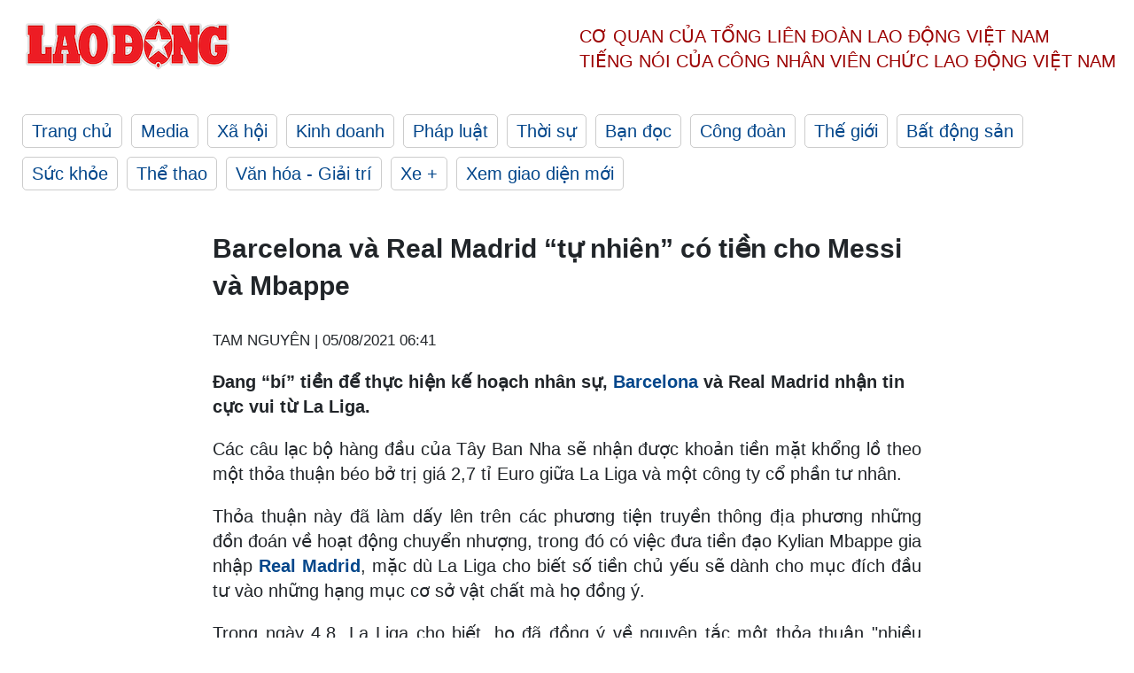

--- FILE ---
content_type: text/html; charset=utf-8,gbk
request_url: https://laodong.vn/bong-da-quoc-te/barcelona-va-real-madrid-tu-nhien-co-tien-cho-messi-va-mbappe-938421.ldo
body_size: 88
content:
<html><body><script>document.cookie="D1N=0bc90ca012fa85f40d5a1069c7dacbfe"+"; expires=Fri, 31 Dec 2099 23:59:59 GMT; path=/";window.location.reload(true);</script></body></html>

--- FILE ---
content_type: text/html; charset=utf-8
request_url: https://laodong.vn/bong-da-quoc-te/barcelona-va-real-madrid-tu-nhien-co-tien-cho-messi-va-mbappe-938421.ldo
body_size: 6917
content:
<!DOCTYPE html><html lang="vi"><head><meta charset="utf-8"><meta http-equiv="X-UA-Compatible" content="IE=edge"><meta charset="utf-8"><meta http-equiv="Cache-control" content="public"><title>Barcelona và Real Madrid “tự nhiên” có tiền cho Messi và Mbappe</title><meta name="description" content=" Đang “bí” tiền để thực hiện kế hoạch nhân sự,  Barcelona  và Real Madrid nhận tin cực vui từ La Liga. "><meta name="keywords" content="Barcelona,Real Madrid,La Liga,Messi,Mbappe"><meta name="viewport" content="width=device-width, initial-scale=1.0"><meta name="robots" content="noarchive,noodp,index,follow"><meta name="googlebot" content="noarchive,index,follow"><meta property="fb:app_id" content="103473449992006"><meta property="fb:pages" content="152570468273884"><meta property="article:author" content="https://www.facebook.com/laodongonline"><meta property="article:publisher" content="https://www.facebook.com/laodongonline"><meta name="google-site-verification" content="ZR1lajGP1QKoTcMuDtZqa486Jl1XQa6s3QCPbNV4OT8"><link rel="dns-prefetch" href="//media.laodong.vn"><link rel="dns-prefetch" href="//media3.laodong.vn"><link rel="dns-prefetch" href="//media-cdn.laodong.vn"><link rel="dns-prefetch" href="https://media-cdn-v2.laodong.vn/laodong/2.0.0.28"><link rel="apple-touch-icon" sizes="57x57" href="https://media-cdn-v2.laodong.vn/laodong/2.0.0.28/icons/apple-icon-57x57.png"><link rel="apple-touch-icon" sizes="60x60" href="https://media-cdn-v2.laodong.vn/laodong/2.0.0.28/icons/apple-icon-60x60.png"><link rel="apple-touch-icon" sizes="72x72" href="https://media-cdn-v2.laodong.vn/laodong/2.0.0.28/icons/apple-icon-72x72.png"><link rel="apple-touch-icon" sizes="76x76" href="https://media-cdn-v2.laodong.vn/laodong/2.0.0.28/icons/apple-icon-76x76.png"><link rel="apple-touch-icon" sizes="114x114" href="https://media-cdn-v2.laodong.vn/laodong/2.0.0.28/icons/apple-icon-114x114.png"><link rel="apple-touch-icon" sizes="120x120" href="https://media-cdn-v2.laodong.vn/laodong/2.0.0.28/icons/apple-icon-120x120.png"><link rel="apple-touch-icon" sizes="144x144" href="https://media-cdn-v2.laodong.vn/laodong/2.0.0.28/icons/apple-icon-144x144.png"><link rel="apple-touch-icon" sizes="152x152" href="https://media-cdn-v2.laodong.vn/laodong/2.0.0.28/icons/apple-icon-152x152.png"><link rel="apple-touch-icon" sizes="180x180" href="https://media-cdn-v2.laodong.vn/laodong/2.0.0.28/icons/apple-icon-180x180.png"><link rel="icon" type="image/png" sizes="192x192" href="https://media-cdn-v2.laodong.vn/laodong/2.0.0.28/icons/android-icon-192x192.png"><link rel="icon" type="image/png" sizes="32x32" href="https://media-cdn-v2.laodong.vn/laodong/2.0.0.28/icons/favicon-32x32.png"><link rel="icon" type="image/png" sizes="96x96" href="https://media-cdn-v2.laodong.vn/laodong/2.0.0.28/icons/favicon-96x96.png"><link rel="icon" type="image/png" sizes="16x16" href="https://media-cdn-v2.laodong.vn/laodong/2.0.0.28/icons/favicon-16x16.png"><link rel="shortcut icon" href="/favicon.ico" type="image/x-icon"><meta name="msapplication-TileColor" content="#ffffff"><meta name="msapplication-TileImage" content="/ms-icon-144x144.png"><meta name="theme-color" content="#ffffff"><meta property="og:url" content="https://laodong.vn/bong-da-quoc-te/barcelona-va-real-madrid-tu-nhien-co-tien-cho-messi-va-mbappe-938421.ldo"><meta property="og:type" content="article"><meta property="og:title" content="Barcelona và Real Madrid “tự nhiên” có tiền cho Messi và Mbappe"><meta property="og:description" content=" Đang “bí” tiền để thực hiện kế hoạch nhân sự, Barcelona và Real Madrid nhận tin cực vui từ La Liga. "><meta property="og:image" content="https://laodong.vn/images/avatar-site.jpg"><meta property="og:image:width" content="800"><meta property="og:image:height" content="433"><link rel="canonical" href="https://laodong.vn/bong-da-quoc-te/barcelona-va-real-madrid-tu-nhien-co-tien-cho-messi-va-mbappe-938421.ldo"><link rel="amphtml" href="https://amp.laodong.vn/bong-da-quoc-te/barcelona-va-real-madrid-tu-nhien-co-tien-cho-messi-va-mbappe-938421.ldo"><script type="application/ld+json">[{"@context":"https://schema.org","@type":"BreadcrumbList","itemListElement":[{"@type":"ListItem","position":1,"item":{"@id":"https://laodong.vn/the-thao","name":"Thể thao"}},{"@type":"ListItem","position":2,"item":{"@id":"https://laodong.vn/bong-da-quoc-te","name":"Bóng đá quốc tế"}},{"@type":"ListItem","position":3,"item":{"@id":"https://laodong.vn/bong-da-quoc-te/barcelona-va-real-madrid-tu-nhien-co-tien-cho-messi-va-mbappe-938421.ldo","name":"Barcelona và Real Madrid “tự nhiên” có tiền cho Messi và Mbappe"}}]},{"@context":"https://schema.org","@type":"NewsArticle","headline":"Barcelona và Real Madrid “tự nhiên” có tiền cho Messi và Mbappe","description":" Đang “bí” tiền để thực hiện kế hoạch nhân sự,  Barcelona  và Real Madrid nhận tin cực vui từ La Liga. ","mainEntityOfPage":{"@context":"https://schema.org","@type":"WebPage","@id":"https://laodong.vn/bong-da-quoc-te/barcelona-va-real-madrid-tu-nhien-co-tien-cho-messi-va-mbappe-938421.ldo"},"url":"https://laodong.vn/bong-da-quoc-te/barcelona-va-real-madrid-tu-nhien-co-tien-cho-messi-va-mbappe-938421.ldo","publisher":{"@type":"Organization","name":"Báo Lao Động","logo":{"@context":"https://schema.org","@type":"ImageObject","url":"https://laodong.vn/img/ldo_red.png"}},"datePublished":"2021-08-05T06:41:16+07:00","dateModified":"2021-08-05T06:41:16+07:00","author":[{"@type":"Person","name":"TAM NGUYÊN","url":"https://laodong.vn"}]},{"@context":"https://schema.org","@type":"Organization","name":"Báo Lao Động","url":"https://laodong.vn","logo":"https://media-cdn-v2.laodong.vn/laodong-logo.png"}]</script><meta property="article:published_time" content="2021-08-05T06:41:16+07:00"><meta property="article:section" content="Bóng đá quốc tế"><meta property="dable:item_id" content="938421"><meta property="dable:title" content="Barcelona và Real Madrid “tự nhiên” có tiền cho Messi và Mbappe"><meta property="dable:image" content=""><meta property="dable:author" content="TAM NGUYÊN"><link href="/themes/crawler/all.min.css?v=88exW01bhoIam4r4-4F04Y1U14Q0BavoKXYS7z0gEE8" rel="stylesheet"><body><div class="header"><div class="wrapper"><div class="header-top clearfix"><a class="logo" href="/"> <img src="https://media-cdn-v2.laodong.vn/laodong/2.0.0.28/images/logo/ldo_red.png" alt="BÁO LAO ĐỘNG" class="main-logo" width="250" height="62"> </a><div class="header-content"><span>Cơ quan của Tổng Liên Đoàn</span> <span>Lao Động Việt Nam</span><br> <span>Tiếng nói của Công nhân</span> <span>Viên chức lao động</span> <span>Việt Nam</span></div></div><ul class="main-menu"><li class="item"><a href="/">Trang chủ</a><li class="item"><h3><a href="/media">Media</a></h3><li class="item"><h3><a href="/xa-hoi">Xã hội</a></h3><li class="item"><h3><a href="/kinh-doanh">Kinh doanh</a></h3><li class="item"><h3><a href="/phap-luat">Pháp luật</a></h3><li class="item"><h3><a href="/thoi-su">Thời sự</a></h3><li class="item"><h3><a href="/ban-doc">Bạn đọc</a></h3><li class="item"><h3><a href="/cong-doan">Công đoàn</a></h3><li class="item"><h3><a href="/the-gioi">Thế giới</a></h3><li class="item"><h3><a href="/bat-dong-san">Bất động sản</a></h3><li class="item"><h3><a href="/suc-khoe">Sức khỏe</a></h3><li class="item"><h3><a href="/the-thao">Thể thao</a></h3><li class="item"><h3><a href="/van-hoa-giai-tri">Văn hóa - Giải trí</a></h3><li class="item"><h3><a href="/xe">Xe &#x2B;</a></h3><li class="item"><h3><a href="https://beta.laodong.vn">Xem giao diện mới</a></h3></ul></div></div><div class="main-content"><div class="wrapper chi-tiet-tin"><div><ul class="breadcrumbs"></ul></div><article class="detail"><h1 class="title">Barcelona và Real Madrid “tự nhiên” có tiền cho Messi và Mbappe</h1><p><small class="author"> <i class="fa fa-user-o" aria-hidden="true"></i> TAM NGUYÊN | <time datetime="8/5/2021 6:41:16 AM">05/08/2021 06:41</time> </small><div class="chapeau"><p>Đang “bí” tiền để thực hiện kế hoạch nhân sự, <a href="https://laodong.vn/bong-da-quoc-te/ket-thuc-cac-vu-kien-barcelona-va-neymar-bat-tay-hoa-binh-935099.ldo" target="_self" title="Barcelona">Barcelona</a> và Real Madrid nhận tin cực vui từ La Liga.</div><div class="art-content"><p style="text-align:justify">Các câu lạc bộ hàng đầu của Tây Ban Nha sẽ nhận được khoản tiền mặt khổng lồ theo một thỏa thuận béo bở trị giá 2,7 tỉ Euro giữa La Liga và một công ty cổ phần tư nhân.<p style="text-align:justify">Thỏa thuận này đã làm dấy lên trên các phương tiện truyền thông địa phương những đồn đoán về hoạt động chuyển nhượng, trong đó có việc đưa tiền đạo Kylian Mbappe gia nhập <a href="https://laodong.vn/bong-da-quoc-te/ancelotti-va-nhiem-vu-hoi-sinh-nhung-hop-dong-lon-cua-real-madrid-932782.ldo" target="_self" title="Real Madrid"><strong>Real Madrid</strong></a>, mặc dù La Liga cho biết số tiền chủ yếu sẽ dành cho mục đích đầu tư vào những hạng mục cơ sở vật chất mà họ đồng ý.<p style="text-align:justify">Trong ngày 4.8, La Liga cho biết, họ đã đồng ý về nguyên tắc một thỏa thuận "nhiều điểm" với CVC Capital Patners, bao gồm khoản tiền mặt 2,7 tỉ Euro để đổi lấy 10% doanh thu trong hoạt động của La Liga, cũng như việc thành lập một công ty mới với một loạt các các hoạt động thương mại, trong đó CVC cũng sẽ có 10% cổ phần.<p style="text-align:justify">Thỏa thuận được lý giải là La Liga không bán bất kỳ quyền nào, mà CVC đang đầu tư tiền, La Liga sẽ quản lý và sau đó trả một khoản phí cho CVC. Nói cách khác, đây là hợp tác kinh doanh, lời ăn, lỗ chịu.<p style="text-align:justify">Thỏa thuận này định giá La Liga vào khoảng 24,2 tỉ Euro và nếu được thông qua, sẽ tài trợ cho việc “cải tiến cấu trúc”, đồng thời bù đắp một số tác động tức thời từ COVID-19.<p style="text-align:justify">Dòng tiền bất ngờ sẽ được đặc biệt chào đón ở Real Madrid và <a href="https://laodong.vn/bong-da-quoc-te/tin-chuyen-nhuong-griezmann-bo-barcelona-ve-real-madrid-938335.ldo" target="_self" title="Barcelona"><strong>Barcelona</strong></a>, ​​nhưng bao nhiêu phần trăm trong số đó dành cho hoạt động chuyển nhượng và tiền lương của cầu thủ vẫn còn được xem xét. Báo chí địa phương cho rằng, việc được “bơm tiền” có thể giúp Barca – nhận khoảng 270 triệu Euro, giải quyết tình hình hợp đồng của tiền đạo Lionel Messi, trong khi 261 triệu Euro rất giá trị với Real Madrid để theo đuổi Mbappe của Paris St Germain.<p style="text-align:justify">Nhưng lúc này, điều quan trọng là việc bán cổ phần vẫn cần sự chấp thuận của Ủy ban điều hành giải đấu và các câu lạc bộ. Các đội bóng nhỏ có thể sẽ chào đón thông tin này, nhưng La Liga cho biết, việc phân phối trên cơ sở công thức tính từ doanh thu nghe nhìn trung bình trong 7 năm qua, khi La Liga bắt đầu thương mại hóa quyền với tư cách là một tập thể. Nghĩa là, việc chia chiếc bánh sẽ theo hình tháp ngược, với các đội được quan tâm nhiều nhất sẽ nhận được phần lớn nhất.<p style="text-align:justify">Với sự thúc đẩy từ khoản đầu tư, <a href="https://laodong.vn/bong-da-quoc-te/tranh-cai-ve-thay-doi-la-liga-giam-so-doi-va-co-the-da-o-nuoc-ngoai-930645.ldo" target="_self" title="La Liga"><strong>La Liga</strong></a> hy vọng có thể sánh ngang hoặc vượt xa hoạt động kinh doanh của Premier League trong vòng 6 đến 7 năm tới.<p style="text-align:justify">CVC từng đầu tư vào Đua xe công thức I và tháng 3 vừa qua, họ dùng 425 triệu Euro để mua cổ phần trong giải đấu Rugby Six Nations.</div><div class="art-authors">TAM NGUYÊN</div><div class="article-tags"><div class="lst-tags"><ul><li><a href="/tags/real-madrid-832.ldo">#Real Madrid</a><li><a href="/tags/la-liga-1691.ldo">#La Liga</a><li><a href="/tags/lionel-messi-4827.ldo">#Lionel Messi</a><li><a href="/tags/messi-41172.ldo">#Messi</a><li><a href="/tags/kylian-mbappe-73981.ldo">#Kylian Mbappe</a><li><a href="/tags/barcelona-123105.ldo">#Barcelona</a></ul></div></div></article><div class="articles-relatived"><div class="vinhet">TIN LIÊN QUAN</div><div class="list-articles"><div class="article-item"><div class="p-left"></div><div class="p-right"><a class="link-blk" href="https://laodong.vn/bong-da-quoc-te/bao-phap-tin-mbappe-o-lai-psg-real-madrid-chon-ronaldo-937695.ldo"><h2>Báo Pháp tin Mbappe ở lại PSG, Real Madrid chọn Ronaldo?</h2></a><p><small class="author"> <i class="fa fa-user-o" aria-hidden="true"></i> TAM NGUYÊN | <time datetime="8/3/2021 10:25:55 AM">03/08/2021 - 10:25</time> </small><p><p>Cơ hội để <a href="https://laodong.vn/bong-da-quoc-te/real-madrid-barca-juventus-khang-dinh-chien-thang-cua-super-league-936791.ldo" target="_self" title="Real Madrid">Real Madrid</a> giành được Kylian Mbappe trong mùa Hè này đang gần lùi về vạch 0…</div></div><div class="article-item"><div class="p-left"><a class="link-blk" href="https://laodong.vn/bong-da-quoc-te/ket-thuc-cac-vu-kien-barcelona-va-neymar-bat-tay-hoa-binh-935099.ldo" aria-label="LDO"> <img data-src="https://media-cdn-v2.laodong.vn/storage/newsportal/2021/7/27/935099/Lao-Dong.jpeg?w=800&amp;h=496&amp;crop=auto&amp;scale=both" class="lazyload" alt="" width="800" height="496"> </a></div><div class="p-right"><a class="link-blk" href="https://laodong.vn/bong-da-quoc-te/ket-thuc-cac-vu-kien-barcelona-va-neymar-bat-tay-hoa-binh-935099.ldo"><h2>Kết thúc các vụ kiện, Barcelona và Neymar bắt tay hòa bình</h2></a><p><small class="author"> <i class="fa fa-user-o" aria-hidden="true"></i> TAM NGUYÊN | <time datetime="7/27/2021 11:23:30 AM">27/07/2021 - 11:23</time> </small><p><p>Câu lạc bộ <a href="https://laodong.vn/bong-da-quoc-te/barcelona-tung-dung-ronaldo-de-canh-bao-cau-thu-ve-covid-19-932648.ldo" title="Barcelona" target="_self">Barcelona</a> và Neymar quyết định chấm dứt mâu thuẫn giữa 2 bên đã kéo dài nhiều năm.</div></div><div class="article-item"><div class="p-left"><a class="link-blk" href="https://laodong.vn/bong-da-quoc-te/tranh-cai-ve-thay-doi-la-liga-giam-so-doi-va-co-the-da-o-nuoc-ngoai-930645.ldo" aria-label="LDO"> <img data-src="https://media-cdn-v2.laodong.vn/storage/newsportal/2021/7/15/930645/Tebas-Rubiales-Efe.jpeg?w=800&amp;h=496&amp;crop=auto&amp;scale=both" class="lazyload" alt="Liên đoàn bóng đá Tây Ban Nha và Ban tổ chức La Liga đang có quan điểm trái ngược về việc thay đổi thể thức của giải đấu. Ảnh: EFE" width="800" height="496"> </a></div><div class="p-right"><a class="link-blk" href="https://laodong.vn/bong-da-quoc-te/tranh-cai-ve-thay-doi-la-liga-giam-so-doi-va-co-the-da-o-nuoc-ngoai-930645.ldo"><h2>Tranh cãi về thay đổi La Liga: Giảm số đội và có thể đá ở nước ngoài</h2></a><p><small class="author"> <i class="fa fa-user-o" aria-hidden="true"></i> TAM NGUYÊN | <time datetime="7/15/2021 1:30:00 PM">15/07/2021 - 13:30</time> </small><p><p>Nếu <a href="https://laodong.vn/bong-da-quoc-te/ban-tong-ket-mua-giai-2020-21-dien-ro-cua-la-liga-912317.ldo" title="La Liga" target="_self">La Liga</a> thay đổi, fan hâm mộ có thể được xem El Clasico nhiều hơn, nhiều trận đấu chất lượng hơn…</div></div><div class="article-item"><div class="p-left"><a class="link-blk" href="https://laodong.vn/video/gap-rut-hoan-thien-nha-ga-t3-kip-khanh-thanh-dip-304-1478702.ldo" aria-label="LDO"> <img data-src="https://media-cdn-v2.laodong.vn/storage/newsportal/2025/3/18/1478702/Nha-Ga-T3-16.JPG?w=800&amp;h=496&amp;crop=auto&amp;scale=both" class="lazyload" alt="Chạy đua với thời gian, công nhân gấp rút hoàn thiện nhà ga T3
" width="800" height="496"> </a></div><div class="p-right"><a class="link-blk" href="https://laodong.vn/video/gap-rut-hoan-thien-nha-ga-t3-kip-khanh-thanh-dip-304-1478702.ldo"><h2>Gấp rút hoàn thiện nhà ga T3 kịp khánh thành dịp 30.4</h2></a><p><small class="author"> <i class="fa fa-user-o" aria-hidden="true"></i> Anh Tú | <time datetime="3/18/2025 6:02:09 PM">18/03/2025 - 18:02</time> </small><p><p><a href="https://laodong.vn/tags/tphcm-18.ldo" target="_self" title="TPHCM">TPHCM</a> - <a href="https://laodong.vn/xa-hoi/dien-mao-nha-ga-t3-da-dat-95-chuan-bi-khai-thac-1478140.ldo" target="_self" title="Nhà ga T3">Nhà ga T3</a> đã hoàn thiện 95%. Hàng nghìn công nhân đang làm việc ngày đêm, gấp rút hoàn thành những công đoạn cuối để kịp khánh thành vào dịp 30.4.</div></div><div class="article-item"><div class="p-left"><a class="link-blk" href="https://laodong.vn/kinh-doanh/doan-64-doanh-nghiep-my-den-viet-nam-he-lo-ke-hoach-dau-tu-1478677.ldo" aria-label="LDO"> <img data-src="https://media-cdn-v2.laodong.vn/storage/newsportal/2025/3/18/1478677/Dnmy.jpg?w=800&amp;h=496&amp;crop=auto&amp;scale=both" class="lazyload" alt="" width="800" height="496"> </a></div><div class="p-right"><a class="link-blk" href="https://laodong.vn/kinh-doanh/doan-64-doanh-nghiep-my-den-viet-nam-he-lo-ke-hoach-dau-tu-1478677.ldo"><h2>Đoàn 64 doanh nghiệp Mỹ đến Việt Nam, hé lộ kế hoạch đầu tư</h2></a><p><small class="author"> <i class="fa fa-user-o" aria-hidden="true"></i> Thanh Hà | <time datetime="3/18/2025 5:43:41 PM">18/03/2025 - 17:43</time> </small><p><p><a href="https://laodong.vn/the-gioi/phai-doan-hon-60-doanh-nghiep-my-sap-den-viet-nam-1477063.ldo" target="_blank" title="Phái đoàn 64 doanh nghiệp Mỹ thăm Việt Nam">Phái đoàn 64 doanh nghiệp Mỹ thăm Việt Nam</a> lần này có các tập đoàn lớn như Apple, Boeing, Intel, Pacifico Energy, Meta…</div></div><div class="article-item"><div class="p-left"><a class="link-blk" href="https://laodong.vn/xa-hoi/nguoi-dan-chu-dong-ung-pho-sut-lun-bat-thuong-o-quang-ninh-1478659.ldo" aria-label="LDO"> <img data-src="https://media-cdn-v2.laodong.vn/storage/newsportal/2025/3/18/1478659/Z6418869468892_4Be82.jpg?w=800&amp;h=496&amp;crop=auto&amp;scale=both" class="lazyload" alt="Người dân khắc phục sụt lún ảnh hưởng đến nhà ở. Ảnh: Đoàn Hưng" width="800" height="496"> </a></div><div class="p-right"><a class="link-blk" href="https://laodong.vn/xa-hoi/nguoi-dan-chu-dong-ung-pho-sut-lun-bat-thuong-o-quang-ninh-1478659.ldo"><h2>Người dân chủ động ứng phó sụt lún bất thường ở Quảng Ninh</h2></a><p><small class="author"> <i class="fa fa-user-o" aria-hidden="true"></i> Đoàn Hưng | <time datetime="3/18/2025 5:14:30 PM">18/03/2025 - 17:14</time> </small><p><p><a href="https://laodong.vn/tags/quang-ninh-428.ldo" target="_self" title="Quảng Ninh">Quảng Ninh</a> - Sau xuất hiện sụt lún tại khu Nam Sơn 2, phường Cẩm Sơn, TP <a href="https://laodong.vn/xa-hoi/ho-sut-lun-lai-xuat-hien-de-doa-khu-dan-cu-o-quang-ninh-1476474.ldo" target="_self" title="Cẩm Phả">Cẩm Phả</a>, các hộ dân bị ảnh hưởng đang chủ động tìm cách ứng phó.</div></div><div class="article-item"><div class="p-left"><a class="link-blk" href="https://laodong.vn/kinh-doanh/de-xuat-lui-thoi-diem-tang-thue-tieu-thu-dac-biet-voi-bia-ruou-1478622.ldo" aria-label="LDO"> <img data-src="https://media-cdn-v2.laodong.vn/storage/newsportal/2025/3/18/1478622/Thue-Tieu-Thu-Dac-Bi.jpg?w=800&amp;h=496&amp;crop=auto&amp;scale=both" class="lazyload" alt="Bà Trần Ngọc Ánh - Giám đốc Ngoại vụ cấp cao, HEINEKEN Việt Nam đề xuất lùi thời điểm tăng thuế tiêu thụ đặc biệt với rượu, bia đến năm 2027. Ảnh: Trà My" width="800" height="496"> </a></div><div class="p-right"><a class="link-blk" href="https://laodong.vn/kinh-doanh/de-xuat-lui-thoi-diem-tang-thue-tieu-thu-dac-biet-voi-bia-ruou-1478622.ldo"><h2>Đề xuất lùi thời điểm tăng thuế tiêu thụ đặc biệt với bia rượu</h2></a><p><small class="author"> <i class="fa fa-user-o" aria-hidden="true"></i> Lục Giang | <time datetime="3/18/2025 5:05:42 PM">18/03/2025 - 17:05</time> </small><p><p>Nhiều ý kiến đề xuất lùi thời điểm tăng <a href="https://laodong.vn/thoi-su/de-xuat-bo-thue-tieu-thu-dac-biet-voi-xang-1474860.ldo" target="_self" title="thuế tiêu thụ đặc biệt">thuế tiêu thụ đặc biệt</a> đối với bia, rượu để tránh gây áp lực cho doanh nghiệp và thị trường.</div></div><div class="article-item"><div class="p-left"><a class="link-blk" href="https://laodong.vn/xa-hoi/noi-thanh-ha-noi-nhan-nhan-xe-ba-gac-tu-che-1478542.ldo" aria-label="LDO"> <img data-src="https://media-cdn-v2.laodong.vn/storage/newsportal/2025/3/18/1478542/Xe-Ba-Gac.jpg?w=800&amp;h=496&amp;crop=auto&amp;scale=both" class="lazyload" alt="Xe ba gác tự chế được sử dụng tại công trường thi công dự án cải tạo hồ Hoàng Cầu. Ảnh: Tô Thế" width="800" height="496"> </a></div><div class="p-right"><a class="link-blk" href="https://laodong.vn/xa-hoi/noi-thanh-ha-noi-nhan-nhan-xe-ba-gac-tu-che-1478542.ldo"><h2>Nội thành Hà Nội nhan nhản xe ba gác tự chế</h2></a><p><small class="author"> <i class="fa fa-user-o" aria-hidden="true"></i> Tô Thế | <time datetime="3/18/2025 4:54:56 PM">18/03/2025 - 16:54</time> </small><p><p><a href="https://laodong.vn/tags/thanh-pho-ha-noi-4673.ldo" target="_self" title="Hà Nội">Hà Nội</a> - Không chỉ tập trung nhiều ở khu vực ngoại thành, trên các tuyến đường nội thành Hà Nội cũng nhan nhản <a href="https://laodong.vn/video-xa-hoi/xe-ba-gac-tu-che-cho-hang-cong-kenh-nhan-nhan-tren-duong-pho-ha-noi-1311077.ldo" target="_self" title="xe ba gác tự chế">xe ba gác tự chế</a> lưu thông.</div></div></div></div><section class="tin-lien-quan"><div class="list-articles"><div class="article-item"><div class="p-left"></div><div class="p-right"><a href="https://laodong.vn/bong-da-quoc-te/bao-phap-tin-mbappe-o-lai-psg-real-madrid-chon-ronaldo-937695.ldo"><h2>Báo Pháp tin Mbappe ở lại PSG, Real Madrid chọn Ronaldo?</h2></a><p><small class="author"> <i class="fa fa-user-o" aria-hidden="true"></i> TAM NGUYÊN | <time datetime="8/3/2021 10:25:55 AM">03/08/2021 - 10:25</time> </small><p><p>Cơ hội để <a href="https://laodong.vn/bong-da-quoc-te/real-madrid-barca-juventus-khang-dinh-chien-thang-cua-super-league-936791.ldo" target="_self" title="Real Madrid">Real Madrid</a> giành được Kylian Mbappe trong mùa Hè này đang gần lùi về vạch 0…</div></div><div class="article-item"><div class="p-left"><a href="https://laodong.vn/bong-da-quoc-te/ket-thuc-cac-vu-kien-barcelona-va-neymar-bat-tay-hoa-binh-935099.ldo" aria-label="LDO"> <img src="https://media-cdn-v2.laodong.vn/storage/newsportal/2021/7/27/935099/Lao-Dong.jpeg?w=525&amp;h=314&amp;crop=auto&amp;scale=both" alt="" width="526" height="314"> </a></div><div class="p-right"><a href="https://laodong.vn/bong-da-quoc-te/ket-thuc-cac-vu-kien-barcelona-va-neymar-bat-tay-hoa-binh-935099.ldo"><h2>Kết thúc các vụ kiện, Barcelona và Neymar bắt tay hòa bình</h2></a><p><small class="author"> <i class="fa fa-user-o" aria-hidden="true"></i> TAM NGUYÊN | <time datetime="7/27/2021 11:23:30 AM">27/07/2021 - 11:23</time> </small><p><p>Câu lạc bộ <a href="https://laodong.vn/bong-da-quoc-te/barcelona-tung-dung-ronaldo-de-canh-bao-cau-thu-ve-covid-19-932648.ldo" title="Barcelona" target="_self">Barcelona</a> và Neymar quyết định chấm dứt mâu thuẫn giữa 2 bên đã kéo dài nhiều năm.</div></div><div class="article-item"><div class="p-left"><a href="https://laodong.vn/bong-da-quoc-te/tranh-cai-ve-thay-doi-la-liga-giam-so-doi-va-co-the-da-o-nuoc-ngoai-930645.ldo" aria-label="LDO"> <img src="https://media-cdn-v2.laodong.vn/storage/newsportal/2021/7/15/930645/Tebas-Rubiales-Efe.jpeg?w=526&amp;h=314&amp;crop=auto&amp;scale=both" alt="Liên đoàn bóng đá Tây Ban Nha và Ban tổ chức La Liga đang có quan điểm trái ngược về việc thay đổi thể thức của giải đấu. Ảnh: EFE" width="526" height="314"> </a></div><div class="p-right"><a href="https://laodong.vn/bong-da-quoc-te/tranh-cai-ve-thay-doi-la-liga-giam-so-doi-va-co-the-da-o-nuoc-ngoai-930645.ldo"><h2>Tranh cãi về thay đổi La Liga: Giảm số đội và có thể đá ở nước ngoài</h2></a><p><small class="author"> <i class="fa fa-user-o" aria-hidden="true"></i> TAM NGUYÊN | <time datetime="7/15/2021 1:30:00 PM">15/07/2021 - 13:30</time> </small><p><p>Nếu <a href="https://laodong.vn/bong-da-quoc-te/ban-tong-ket-mua-giai-2020-21-dien-ro-cua-la-liga-912317.ldo" title="La Liga" target="_self">La Liga</a> thay đổi, fan hâm mộ có thể được xem El Clasico nhiều hơn, nhiều trận đấu chất lượng hơn…</div></div></div></section></div></div><div class="wrapper"><div class="footer-content"><div class="r-1"><a class="pl link-logo" href="/"> <img src="https://media-cdn-v2.laodong.vn/laodong/2.0.0.28/images/logo/ldo_red.png" alt="BÁO LAO ĐỘNG" width="150" height="40"> </a><div class="pr"><h3 class="cop-name"><span>Cơ Quan Của Tổng Liên Đoàn</span> <span>Lao Động Việt Nam</span></h3><div class="ct tbt">Tổng Biên tập: NGUYỄN NGỌC HIỂN</div></div></div><div class="r-2"><div class="bl bl-1"><h4 class="vn">Liên Hệ:</h4><div class="ct"><p><span>Tòa soạn:</span> <span>(+84 24) 38252441</span> - <span>35330305</span><p><span>Báo điện tử:</span> <span>(+84 24) 38303032</span> - <span>38303034</span><p><span>Đường dây nóng:</span> <span>096 8383388</span><p><span>Bạn đọc:</span> <span>(+84 24) 35335235</span><p><span>Email:</span> <a href="mailto:toasoan@laodong.com.vn">toasoan@laodong.com.vn</a></div></div><div class="bl bl-2"><h4 class="vn">Hỗ Trợ Quảng Cáo</h4><div class="ct"><p><span>Báo in: (+84 24) 39232694</span> - <span>Báo điện tử: (+84 24) 35335237</span><p><span>Địa chỉ: Số 6 Phạm Văn Bạch, phường Cầu Giấy, Thành phố Hà Nội</span></div></div><div class="bl bl-3"><div class="ct"><p><span>Giấy phép số:</span> <span>2013/GP-BTTT</span><p><span>Do Bộ TTTT cấp</span> <span>ngày 30.10.2012</span><p>Xuất bản số Báo Lao Động đầu tiên vào ngày 14.8.1929</div></div></div><div class="dev"><span>Báo điện tử Lao Động được phát triển bởi</span> <span>Lao Động Technologies</span></div></div></div><script src="https://media-cdn-v2.laodong.vn/laodong/2.0.0.28/plugin/lazysizes.min.js" async></script>